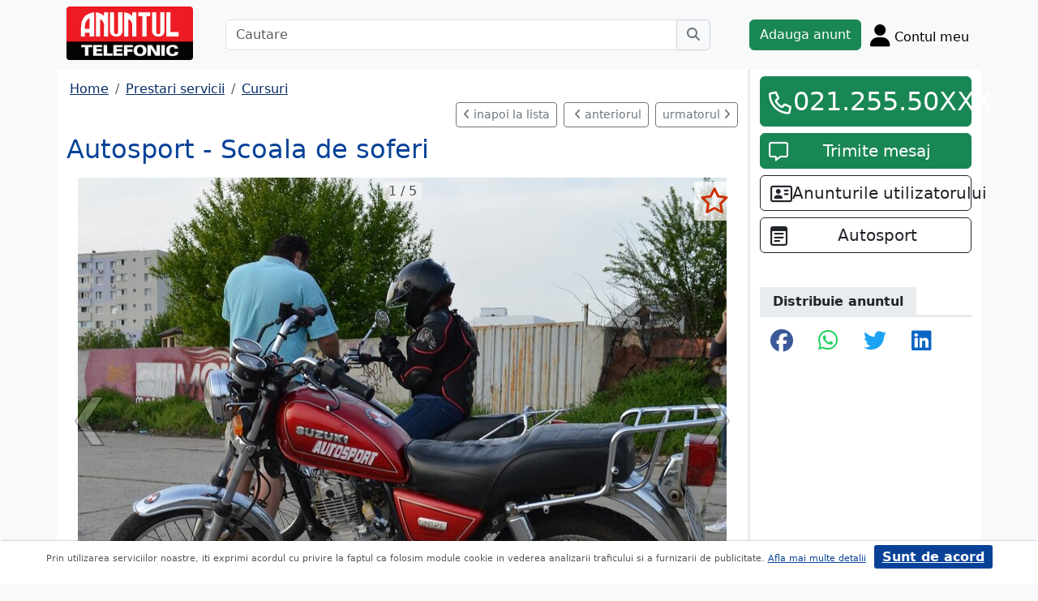

--- FILE ---
content_type: text/html; charset=UTF-8
request_url: https://www.anuntul.ro/anunt-autosport-scoala-de-soferi-B62bvr
body_size: 8852
content:
<!DOCTYPE html>
<html lang="ro">
    <head>
        <meta charset="utf-8">
        <meta name="viewport" content="width=device-width, initial-scale=1">
        <title>Autosport - Scoala de soferi Venim in intampinarea nevo - anuntul.ro - </title>
                
        <meta name="description" content="Autosport - Scoala de soferi Venim in intampinarea nevo - Anuntul.ro - Cursuri si meditatii contra cost. Adauga anunt pe site. Toate detaliile pe site.">
                
                        <link rel="stylesheet" href="/build/4324.bdc290e7.css"><link rel="stylesheet" href="/build/app.d534346a.css">            
        
    <link rel="stylesheet" href="/build/anunt_page.53061593.css">
            
        <script defer>
            window.dataLayer = window.dataLayer || [];
            window.dataLayer.push({
                'dlvPageCategory': 'anunt'
            });
        </script>          
                <script>
        window.dataLayer.push({
            'dlvRubrica': "prestari-servicii",
            'dlvSubrubrica': "cursuri-meditatii",
            'dlvJudet': "bucuresti",
            'dlvLocalitate': "sector-2"
        });
    </script> 
                       
        <!-- Google Tag Manager -->
        <script>(function(w,d,s,l,i){w[l]=w[l]||[];w[l].push({'gtm.start':
        new Date().getTime(),event:'gtm.js'});var f=d.getElementsByTagName(s)[0],
        j=d.createElement(s),dl=l!='dataLayer'?'&l='+l:'';j.async=true;j.src=
        'https://www.googletagmanager.com/gtm.js?id='+i+dl;f.parentNode.insertBefore(j,f);
        })(window,document,'script','dataLayer','GTM-32WV');</script>
        <!-- End Google Tag Manager -->
        
                    <meta property="og:url"           content="https://www.anuntul.ro/anunt-autosport-scoala-de-soferi-B62bvr" />
<meta property="og:type"          content="website" />
<meta property="og:title"         content="Autosport - Scoala de soferi Venim in intampinarea nevo - anuntul.ro - " />
<meta property="og:description"   content="Autosport - Scoala de soferi Venim in intampinarea nevo - Anuntul.ro - Cursuri si meditatii contra cost. Adauga anunt pe site. Toate detaliile pe site." />
<meta property="og:image"         content="https://stor0.anuntul.ro/media/foto/rect/2021/4/14/250027251.jpg" />
<meta property="fb:app_id"        content="196947880654996">

                
                        <!-- TikTok Pixel Code Start -->
        <script>
        !function (w, d, t) {
          w.TiktokAnalyticsObject=t;var ttq=w[t]=w[t]||[];ttq.methods=["page","track","identify","instances","debug","on","off","once","ready","alias","group","enableCookie","disableCookie","holdConsent","revokeConsent","grantConsent"],ttq.setAndDefer=function(t,e){t[e]=function(){t.push([e].concat(Array.prototype.slice.call(arguments,0)))}};for(var i=0;i<ttq.methods.length;i++)ttq.setAndDefer(ttq,ttq.methods[i]);ttq.instance=function(t){for(
        var e=ttq._i[t]||[],n=0;n<ttq.methods.length;n++)ttq.setAndDefer(e,ttq.methods[n]);return e},ttq.load=function(e,n){var r="https://analytics.tiktok.com/i18n/pixel/events.js",o=n&&n.partner;ttq._i=ttq._i||{},ttq._i[e]=[],ttq._i[e]._u=r,ttq._t=ttq._t||{},ttq._t[e]=+new Date,ttq._o=ttq._o||{},ttq._o[e]=n||{};n=document.createElement("script")
        ;n.type="text/javascript",n.async=!0,n.src=r+"?sdkid="+e+"&lib="+t;e=document.getElementsByTagName("script")[0];e.parentNode.insertBefore(n,e)};


          ttq.load('CRV9C5JC77U61CV1L5AG');
          ttq.page();
        }(window, document, 'ttq');
        </script>
        <!-- TikTok Pixel Code End -->
    </head>
    <body class="d-flex flex-column h-100; bg-light">
        <!-- Google Tag Manager (noscript) -->
        <noscript><iframe src="https://www.googletagmanager.com/ns.html?id=GTM-32WV" accesskey=""height="0" width="0" style="display:none;visibility:hidden"></iframe></noscript>
        <!-- End Google Tag Manager (noscript) -->  

        <header class="">
            <div class="container p-1">
                <div class="hstack">
                    <div class="c-logo">        
                        <a href="/"><img src="/build/logo.0789d363.png" alt="logo" class="d-inline-block mt-1 ms-2 img-fluid" width="254" height="108" ></a>
                    </div>
                    <div class="w-100 ">
                        <div class="cautare input-group w-100 px-sm-5 mx-auto mt-2 d-none d-md-flex">
                            <input type="text" class="form-control" placeholder="Cautare" aria-label="Cautare" aria-describedby="cautare" autocomplete='off' data-path="/anunturi-prestari-servicii/cursuri-meditatii?search[sumar][rubricaId]=10&amp;search[sumar][subrubricaId]=45"> 
                            <button class="btn-cautare btn btn-outline-secondary" type="button" id="cautare_top" aria-label="Cauta"><i class="fa-solid fa-magnifying-glass"></i></button>
                        </div>
                                                    <button class="btn-open-cautare ms-auto btn fs-3 mt-2 d-flex d-md-none" type="button" aria-label="Cauta"><i class="fa-solid fa-magnifying-glass"></i></button>
                                            </div>    
                                            <a class="btn btn-success  mt-2 text-nowrap" href="/cont/adauga-anunt">Adauga anunt</a>
                                        <div class="h-cont dropdown mt-2 text-nowrap">
                        <button class="btn-top-cont position-relative" type="button" data-bs-toggle="dropdown" aria-expanded="false" aria-label="Cont">
                            <i class="fa-solid fa-user fs-3"></i>
                            <span class="txt d-none d-sm-inline-block " style="vertical-align: text-bottom;">Contul meu</span>
                                                    </button>
                        <ul class="dropdown-menu dropdown-menu-end">
                                     <li><div class="mb-2">
            <a class="btn btn-outline-dark mx-2" href="/login">Intra in cont</a>
            <a class="btn btn-outline-dark me-2" href="/login/creare-cont">Creare Cont</a>
        </div>
    </li>
<li><a class="dropdown-item" href="/cont/anunturile-mele"><i class="fa-regular fa-square-list"></i>&nbsp; Anunturile mele</a></li>
<li><a class="dropdown-item" href="/cont/cautari"><i class="fa-solid fa-magnifying-glass"></i>&nbsp; Cautari salvate</a></li>
<li><a class="dropdown-item" href="/cont/mesaje-primite"><i class="fa-regular fa-envelope"></i>&nbsp; Mesajele mele</a></li>
<li><a class="dropdown-item" href="/anunturi-favorite"><i class="fa-regular fa-star"></i>&nbsp; Anunturi favorite <span class="badge rounded-pill bg-dark d-none">0</span></a></li>
<li><a class="dropdown-item" href="/cont/alimentare"><i class="fa-regular fa-credit-card"></i>&nbsp; Alimentare cont</a></li>
    <li><a class="dropdown-item" href="/cont/adauga-anunt"><i class="fa-solid fa-plus"></i>&nbsp; Adauga Anunt</a></li>

                        </ul>
                    </div>
                    
                </div>    
            </div>
            
        </header>
    
        <main class="">            
            <div class="container">
                <div class="row pb-2 px-2 bg-light">
                    <div class="cautare input-group pt-2 d-none cautare-bottom d-md-none">
                        <input type="text" class="form-control" placeholder="Cautare" aria-label="Cautare" aria-describedby="cautare" data-path="/anunturi-prestari-servicii/cursuri-meditatii?search[sumar][rubricaId]=10&amp;search[sumar][subrubricaId]=45">
                        <button class="btn-cautare btn btn-outline-secondary" type="button" aria-label="Cauta"><i class="fa-solid fa-magnifying-glass"></i></button>
                    </div>
                </div>
                 
                 
                 
                        
                                                    <div class="row " >
    <div class="col-12 col-lg-9 border-end border-3 at-border-gray bg-white pt-2 pb-2">
                <div class="clearfix">
            <nav aria-label="breadcrumb" class="d-block d-sm-inline mb-2">
                <ol class="breadcrumb p-1 m-0" itemscope itemtype="https://schema.org/BreadcrumbList">
                    <li class="breadcrumb-item" itemprop="itemListElement" itemscope itemtype="https://schema.org/ListItem"><a itemprop="item"  href="/" class="text-blue800"><span itemprop="name">Home</span></a><meta itemprop="position" content="1" /></li>
                                            <li class="breadcrumb-item" itemprop="itemListElement" itemscope itemtype="https://schema.org/ListItem"><a itemprop="item"  href="/anunturi-prestari-servicii/" class="text-blue800"><span itemprop="name">Prestari servicii</span></a><meta itemprop="position" content="2" /></li>
                                                            <li class="breadcrumb-item" itemprop="itemListElement" itemscope itemtype="https://schema.org/ListItem"><a itemprop="item"  href="/anunturi-prestari-servicii/cursuri-meditatii" class="text-blue800"><span itemprop="name">Cursuri</span></a><meta itemprop="position" content="3" /></li>
                                    </ol>
            </nav>        
            <div class="float-xl-end nav-links text-end" data-url="/anunt-nav-list/58345031"></div>
        </div>
                                <link rel="stylesheet" href="/build/9220.28ab56a2.css"><link rel="stylesheet" href="/build/anunt.7dce0401.css">
    <div class="mt-2 d-none d-lg-flex hstack">
        <h2 class="text-blue700">Autosport - Scoala de soferi</h2>
        <div class="text-red-at fs-2 ms-auto fw-bold text-nowrap" >
                    </div>
    </div>
    <div class="clearfix text-center mt-2 position-relative">
        <a href="#" class="anunt-fav zi-100 rounded-1" data-a="58345031" data-t="69cfde98fe94cf8c4c6d4495a3.mWjswIC6XlF5oBf9VMUphpEg6IoYVgTelbJKhNIyMsM.xg6l9OuDbQIVzHqlNY5_9NJyrOhSME6SwNQoz5gKB47GHL6mxP09OyH4Xg" aria-label="selecteaza anunt"><i class="text-red-at fa-regular fa-star "></i></a>
                <div class="position-relative">
            <span id="counter-poze" data-total="5">1 / 5</span>
        <ul id="imageGallery" class="list-unstyled slider-galeria">
                        <li data-thumb="//stor0.anuntul.ro/media/foto/thumb/2021/4/14/250027251.jpg">
                <a data-lightbox="anunt" href="//stor0.anuntul.ro/media/foto/orig/2021/4/14/250027251.jpg" data-index="1">
                                        <img src="//stor0.anuntul.ro/media/foto/landscape/2021/4/14/250027251.jpg" class="img-fluid" alt="..." width="800" height="600" />
                                    </a>
            </li>
                        <li data-thumb="//stor0.anuntul.ro/media/foto/thumb/2021/4/14/250027261.jpg">
                <a data-lightbox="anunt" href="//stor0.anuntul.ro/media/foto/orig/2021/4/14/250027261.jpg" data-index="2">
                                        <img src="//stor0.anuntul.ro/media/foto/landscape/2021/4/14/250027261.jpg" class="img-fluid" alt="..." width="800" height="600" loading="lazy"/>
                                    </a>
            </li>
                        <li data-thumb="//stor0.anuntul.ro/media/foto/thumb/2021/4/14/250027271.jpg">
                <a data-lightbox="anunt" href="//stor0.anuntul.ro/media/foto/orig/2021/4/14/250027271.jpg" data-index="3">
                                        <img src="//stor0.anuntul.ro/media/foto/landscape/2021/4/14/250027271.jpg" class="img-fluid" alt="..." width="800" height="600" loading="lazy"/>
                                    </a>
            </li>
                        <li data-thumb="//stor0.anuntul.ro/media/foto/thumb/2021/4/14/250027281.jpg">
                <a data-lightbox="anunt" href="//stor0.anuntul.ro/media/foto/orig/2021/4/14/250027281.jpg" data-index="4">
                                        <img src="//stor0.anuntul.ro/media/foto/landscape/2021/4/14/250027281.jpg" class="img-fluid" alt="..." width="800" height="600" loading="lazy"/>
                                    </a>
            </li>
                        <li data-thumb="//stor0.anuntul.ro/media/foto/thumb/2021/4/14/250027291.jpg">
                <a data-lightbox="anunt" href="//stor0.anuntul.ro/media/foto/orig/2021/4/14/250027291.jpg" data-index="5">
                                        <img src="//stor0.anuntul.ro/media/foto/landscape/2021/4/14/250027291.jpg" class="img-fluid" alt="..." width="800" height="600" loading="lazy"/>
                                    </a>
            </li>
                    </ul>
        </div>
            </div>
    <div class="mt-2">
                            <a href="#harta" class="btn btn-outline-danger tab-harta"><i class="fa-solid fa-location-dot me-1"></i>harta</a>
                                    </div>
    <div class="mt-2 d-lg-none">
        <h2 class="d-block d-lg-inline-block text-blue700">Autosport - Scoala de soferi</h2>
        <div class="text-red-at fs-2 float-lg-end fw-bold" >
                    </div>
    </div>

    
        <div class="clearfix border-bottom border-3 at-border-gray mt-4 mb-2 pb-1">
        <span class="at-bg-gray px-3 py-2 fw-bold">Caracteristici</span>
    </div>
    <div class="anunt-etichete">   
                        <span class="d-inline-block me-2">
                <i class="text-success fa-solid fa-circle"></i> Categorie: Cursuri
            </span>    
                        <span class="d-inline-block me-2">
                <i class="text-success fa-solid fa-circle"></i> Tip curs: scoli soferi
            </span>    
                        <span class="d-inline-block me-2">
                <i class="text-success fa-solid fa-circle"></i> A
            </span>    
                        <span class="d-inline-block me-2">
                <i class="text-success fa-solid fa-circle"></i> A 1
            </span>    
                        <span class="d-inline-block me-2">
                <i class="text-success fa-solid fa-circle"></i> B
            </span>    
                        <span class="d-inline-block me-2">
                <i class="text-success fa-solid fa-circle"></i> C
            </span>    
                        <span class="d-inline-block me-2">
                <i class="text-success fa-solid fa-circle"></i> C+E
            </span>    
                        <span class="d-inline-block me-2">
                <i class="text-success fa-solid fa-circle"></i> D
            </span>    
            
                                        

                                                                                                </div>
            <div class="clearfix border-bottom border-3 at-border-gray mt-4 mb-2 pb-1">
        <span class="at-bg-gray px-3 py-2 fw-bold">Descriere</span>
    </div>




            <div>
            Venim in intampinarea nevoilor dumneavoastra cu o varietate larga de cursuri si oferte, elevii  avand posibilitatea de a-si procura toate materialele  didactice  necesare pentru  promovarea examenului direct de la sediul scolii.<br />
<br />
Din punct de vedere al dotarilor  imobiliare  scoala  dispune de: 2 sali legislatie rutiera cu 40 si 30 locuri,  dotate cu planse, table magnetice, videoproectoare, calculatoare  si softuri  educationale, semafoare, machete stradale.o sala de cunoastere a autovehiculului  cu 30 de locuri, dotata cu planse, table magnetice , videoproectoare, calculatoare  si softuri  educationale, semafoare, machete ,motoare, transmisie,machete instalatii, sisteme de rulare si franare.<br />
Din punct de vedere al parcului auto  scoala dispune de : - pentru categoria  ‘a” – motociclete  cagiva roaster,suzuki gn, suzuki gs 500,honda cb 500,de asemeni scoala dispune de poligon propriu cu toate dotarile pentru  sustinerea examenului.<br />
-pentru categoria “b” – scoala dispune de un parc variat de autovehicule cum ar fi:   –  skoda octavia ,chevrolet aveo, dacia logan diesel,dacia logan benzina,renault clio,daewoo matiz<br />
-pentru categoria “c” – dispunem de : camion mercedes lk 1324pentru categoria “ce” – dispunem de : camion mercedes lk 1324 + remorca rema<br />
-pentru categoria”d”: dispunem de  autobuz  steyr sl 280 <br />
Toate autovehiculele noastre  au asigurari de raspundere civila, casco, si pentru terta persoana, precum si inspectie tehnica periodica scoala  efectuata la zi si  sunt in perfecta stare de functionare, de asemeni toate autovehiculele noastre sunt agreeate pentru activitatea de scoala de soferi;
        </div>
    
                
         
    


    <div class="mt-2 hstack">
    <span class="d-inline-block mb-1 fs-12">837 vizualizari</span>
    <span class="ms-auto ps-3 text-end">
                                 Bucuresti, Sector 2                    <br><span>Actualizat </span>
            </span>
</div>

        <div id="harta" class="clearfix border-bottom border-3 border-warning mt-4 mb-2" >
        <a class="btn-harta at-bg-gray bg-warning px-3 py-2 fw-bold " href="#" rel="nofollow">Harta</a>
        <a class="btn-puncte at-bg-gray px-3 py-2 ms-2 fw-bold " href="#" style="display:none" rel="nofollow">Puncte de interes</a>
    </div>
    <div id="puncte-interes" class="" style="display: none;"></div>
    <div class="px-3">
        <div id="map" style="height:400px;"></div>
        <!-- <div id="map-side" class="position-absolute"></div> -->
    </div>
    <input class="d-none" id="lat" value="44.4421001" />
    <input class="d-none" id="lng" value="26.1670763" />
                
    
         

     <script src="/build/runtime.a10d00bc.js" defer></script><script src="/build/7588.3752a19c.js" defer></script><script src="/build/3748.6d326115.js" defer></script><script src="/build/7912.de4a2e01.js" defer></script><script src="/build/5592.0f009fdf.js" defer></script><script src="/build/9220.5fc24314.js" defer></script><script src="/build/anunt.7fdf32c8.js" defer></script>
    <script>var url_ajax_anunt_poi_ghidul="/anunt-poi-ghidul/58345031";</script>
     

               
      
    </div>
    <div class="container col-12 col-lg-3 bg-white pt-2 pb-2">
                    
            <div id="container-fix" class="sticky-lg-top">
            <div id="container-btn" class="row c-fixed-bottom">
                                                <div class="anunt_tel align-self-end col-lg-12 col-8 gx-1 gx-sm-4">
                    <div class="btn btn-success  mt-0 text-nowrap d-block" data-setcount="/anunt-set-contor/2b5d2.ZBDBRG7yH2Danj98fXyMLeOlpbE5WOm6ccsj_WC4nXk.PCeeEV29Si-q7lwrFTLjeavP5_VuH7vtOYVwpDLJ1hooXpUiKKZ5Auuseg/58345031/telefon">
                        <i class="text-white fa-regular fa-phone ico-btn-telefon fs-3"></i>
                                                                            <a href="#" class="fs-2" data-tel="021.255.50.00" data-expanded="false">021.255.50XXX</a>
                                                                                                    <a href="#" class="fs-2" data-tel="0729.512.500" data-expanded="false">0729.512.XXX</a>
                                                                                                                    </div>
                </div>
                
                 
                <div id="anunt_mesaj" class="align-self-end col-lg-12 col-4 gx-1 gx-sm-4 ">
                    <div class="btn btn-success  mt-2 text-nowrap d-block">
                        <i class="text-white fa-regular fa-message ico-btn-mesaj fs-4"></i>
                        <a class="fs-5" href="/cont/trimite-mesaj/58345031"><span class="d-none d-lg-inline">Trimite mesaj</span><span class="d-inline d-lg-none">Mesaj</a>
                    </div>
                </div>
                            </div>

                        
                                     
                        <a class="btn btn-outline-dark text-nowrap col-12 mt-2" data-email="" href="/anunturi?search[owner]=zQzWM">
                <i class="fa-regular fa-address-card fs-4 float-start mt-1"></i> <span class="fs-5">Anunturile utilizatorului</span>
            </a>
             

             
                
              
                                        <a class="btn btn-outline-dark mt-2 col-12 text-truncate" href="/firma-ghidul/autosport"  title="Autosport">
                    <i class="fa-regular fa-memo-pad fs-4 float-start mt-1 me-2"></i> <span class="fs-5 ">Autosport</span>
                </a>
                
            
            <div class="clearfix border-bottom border-3 at-border-gray mt-5 mb-2 pb-1">
                <span class="at-bg-gray px-3 py-2 fw-bold">Distribuie anuntul</span>
            </div>
            <div class="share-container">
    <button class="btn fb-share-button" data-href="https://www.anuntul.ro/anunt-autosport-scoala-de-soferi-B62bvr" name="fb_share">
        <i class="fa-brands fa-facebook fs-3"></i>
    </button>
    <a class="btn wup-share-button" data-href="https://www.anuntul.ro/anunt-autosport-scoala-de-soferi-B62bvr" href="https://api.whatsapp.com/send?text=https://www.anuntul.ro/anunt-autosport-scoala-de-soferi-B62bvr"  data-action="share/whatsapp/share" target="_blank" aria-label="share whatsapp">
        <i class="fa-brands fa-whatsapp fs-3"></i>
    </a>
    <a class="btn twt-share-button" data-href="https://www.anuntul.ro/anunt-autosport-scoala-de-soferi-B62bvr" href="https://twitter.com/intent/tweet?text=https://www.anuntul.ro/anunt-autosport-scoala-de-soferi-B62bvr"  target="_blank" aria-label="share twitter">
        <i class="fa-brands fa-twitter fs-3"></i>
    </a>
    <a class="btn in-share-button" data-href="https://www.anuntul.ro/anunt-autosport-scoala-de-soferi-B62bvr" href="https://www.linkedin.com/shareArticle?mini=true&url=https://www.anuntul.ro/anunt-autosport-scoala-de-soferi-B62bvr"  target="_blank" aria-label="share linkedin">
        <i class="fa-brands fa-linkedin fs-3"></i>
    </a>
</div>
            
             
        </div>
            </div>   
            <div class="clearfix border-bottom border-3 at-border-gray mt-5 mb-2 pb-1">
            <span class="at-bg-gray px-3 py-2 fw-bold">Anunturi recomandate</span>
        </div>            
        <div class="d-none d-md-block">
<div class="row row-cols-1 row-cols-md-3 row-cols-lg-4 g-2">
        <div class="col ">
        <div class="card h-100" style="">
                            <img src="https://stor0.anuntul.ro/media/foto/landscape/2021/3/30/248791611.jpg" class="card-img-top img-fluid" height="600" width="800" loading="lazy" alt="..."/>
        <div class="card-body">
        <div class="card-title h5 text-truncate"><a class="text-blue700 text-decoration-none stretched-link" href="/anunt-it-training-cursuri-z0BRrQ">IT Training - Cursuri calculatoare IT</a></div>
        <div class="hstack">
            <div class="card-text fw-bold text-red-at" style="font-size:1.1rem">
                            </div>
            <div class="ms-auto card-text text-end text-muted">Bucuresti 11 Iulie &#039;23</div>
        </div>
    </div>
    <a href="#" class="anunt-fav zi-100 rounded-1" data-a="58265501" data-t="47d3d43f6af461f.TgTqwyNzIQlvC6-LMGZznc-t-dvr2L-idHdCrYOAJPA.EWKj90hKEloDZ8LTUS0l74z_vbmhvvXuIREg5sm4Eb0RcLilZzRCYzdT5g" aria-label="selecteaza anunt"><i class="text-red-at fa-regular fa-star "></i></a>   
</div>  

    </div>  
     
        <div class="col ">
        <div class="card h-100" style="">
                            <img src="https://stor0.anuntul.ro/media/foto/landscape/2018/3/15/196445481.jpg" class="card-img-top img-fluid" height="600" width="800" loading="lazy" alt="..."/>
        <div class="card-body">
        <div class="card-title h5 text-truncate"><a class="text-blue700 text-decoration-none stretched-link" href="/anunt-ecole-de-musique-cursuri-de-ZnLLk8">Ecole de Musique - Cursuri de muzica, pictura, dans</a></div>
        <div class="hstack">
            <div class="card-text fw-bold text-red-at" style="font-size:1.1rem">
                            </div>
            <div class="ms-auto card-text text-end text-muted">Bucuresti 11 Iulie &#039;23</div>
        </div>
    </div>
    <a href="#" class="anunt-fav zi-100 rounded-1" data-a="58575081" data-t="8eb3857e2be55d746a42fed0.F5dRTl8EmQVDg5uChqCChf1y6IdNjGJ8rG-TGW0i77Y.SPEYejQ9qlYv7_ba5-vU974grOUH6igw-QnxUica2vtI4wMoG0P6bxvb0g" aria-label="selecteaza anunt"><i class="text-red-at fa-regular fa-star "></i></a>   
</div>  

    </div>  
     
        <div class="col ">
        <div class="card h-100" style="">
                            <img src="https://stor0.anuntul.ro/media/foto/landscape/2021/5/26/252911691.jpg" class="card-img-top img-fluid" height="600" width="800" loading="lazy" alt="..."/>
        <div class="card-body">
        <div class="card-title h5 text-truncate"><a class="text-blue700 text-decoration-none stretched-link" href="/anunt-cfpdr-centrul-pentru-formare-B6YEqZ">CFPDR - Centrul Pentru Formare Profesionala si Dezvoltare Regionala</a></div>
        <div class="hstack">
            <div class="card-text fw-bold text-red-at" style="font-size:1.1rem">
                            </div>
            <div class="ms-auto card-text text-end text-muted">Bucuresti 11 Iulie &#039;23</div>
        </div>
    </div>
    <a href="#" class="anunt-fav zi-100 rounded-1" data-a="58678931" data-t="2f46deaf8740af.7VqXxclqY0rmwVE3TXFr8ZiayIBUxbaofAVsm0eMsJA.sjze8aJTUBmKrTxvLDo9g9vIjOIeo_zkKWMO0A20hd2yLsWjjS0AIL6ZGA" aria-label="selecteaza anunt"><i class="text-red-at fa-regular fa-star "></i></a>   
</div>  

    </div>  
     
        <div class="col d-md-none d-lg-block">
        <div class="card h-100" style="">
                            <img src="https://stor0.anuntul.ro/media/foto/landscape/2021/3/22/248238721.jpg" class="card-img-top img-fluid" height="600" width="800" loading="lazy" alt="..."/>
        <div class="card-body">
        <div class="card-title h5 text-truncate"><a class="text-blue700 text-decoration-none stretched-link" href="/anunt-soft-drive-scoala-de-soferi-z0Bl4L">Soft Drive - Scoala de soferi</a></div>
        <div class="hstack">
            <div class="card-text fw-bold text-red-at" style="font-size:1.1rem">
                            </div>
            <div class="ms-auto card-text text-end text-muted">Bucuresti 11 Iulie &#039;23</div>
        </div>
    </div>
    <a href="#" class="anunt-fav zi-100 rounded-1" data-a="58217901" data-t="5c3de7caff7af676c489fe.NQPUf1PJYZEuaJAXnXRh3utocEcfjXYMUJRNOiy0rbo.amWdSzjwUsJCBP1P_D83rKg6NCVV6zxABfIvcWaMmPdqd4YZF44C-3Yw2Q" aria-label="selecteaza anunt"><i class="text-red-at fa-regular fa-star "></i></a>   
</div>  

    </div>  
     
     
</div>
</div>   
<div class="d-md-none">
                                                        
                                    <div id="aid-58265501"  class="card py-1 mb-1 impression " data-hash="z0BRrQ" data-page="1" data-index="0">
        <div class="row g-0 align-items-center">
            <div class="col-12">
                <div class="card-body p-1">
                        <div class="hstack">
                            <div class="position-relative">
                                                                    <img src="//stor0.anuntul.ro/media/foto/thumb/2021/3/30/248791611.jpg" class="" height="110" width="110"  alt="..."   />
                                                                                                    <a href="#" class="anunt-fav zi-100 rounded-1" data-a="58265501" data-t="059fd071e218df97.TwdYClRwOOqApIpN9dE2V7y746c0c7CdE2JeywIbB60.EGERPj9JC7nsyOcVlJpgJf_pp8V-FfrRRgQ8gEgjMuAQcwpsEDdbgNj8ww" aria-label="selecteaza anunt"><i class="text-red-at fa-regular fa-star "></i></a>
                                                            </div>
                            <div class='ms-2  w-100'>
                                <div class="card-title h5"><a class="text-blue700 text-decoration-none stretched-link fw-bold" href="/anunt-it-training-cursuri-z0BRrQ ">IT Training - Cursuri calculatoare IT</a></div>
                                                            </div>
                        </div>

                                                                                                                <div class="anunt-etichete mb-1">
                                                                    <span class="d-inline-block me-2"><i class="fa-solid fa-circle text-success"></i> Tip curs: de calificare </span>
                                                                    <span class="d-inline-block me-2"><i class="fa-solid fa-circle text-success"></i> Operator calculator </span>
                                                                </div>
                                                                            <div class="hstack">
                                                        
                            <span class="ms-auto text-muted">
                                                                Bucuresti                            </span>
                        </div>
                            
                </div>
            </div>
        </div>
    </div>    


                                                        
                                    <div id="aid-58575081"  class="card py-1 mb-1 impression " data-hash="ZnLLk8" data-page="1" data-index="1">
        <div class="row g-0 align-items-center">
            <div class="col-12">
                <div class="card-body p-1">
                        <div class="hstack">
                            <div class="position-relative">
                                                                    <img src="//stor0.anuntul.ro/media/foto/thumb/2018/3/15/196445481.jpg" class="" height="110" width="110"  alt="..."   />
                                                                                                    <a href="#" class="anunt-fav zi-100 rounded-1" data-a="58575081" data-t="a53d0385e6aff91a1.8HFbYe290u-_B2frdGKmMyfBnoyIru7SLcdVQff77Mg.rxcSVYaE4bzTawqzFSnwQWST2u7CyKSeeKE3Cr3D2YWvBQkHqfqxhedfLg" aria-label="selecteaza anunt"><i class="text-red-at fa-regular fa-star "></i></a>
                                                            </div>
                            <div class='ms-2  w-100'>
                                <div class="card-title h5"><a class="text-blue700 text-decoration-none stretched-link fw-bold" href="/anunt-ecole-de-musique-cursuri-de-ZnLLk8 ">Ecole de Musique - Cursuri de muzica, pictura, dans</a></div>
                                                            </div>
                        </div>

                                                                                                                <div class="anunt-etichete mb-1">
                                                                    <span class="d-inline-block me-2"><i class="fa-solid fa-circle text-success"></i> Tip curs: muzica si dans </span>
                                                                </div>
                                                                            <div class="hstack">
                                                        
                            <span class="ms-auto text-muted">
                                                                Bucuresti                            </span>
                        </div>
                            
                </div>
            </div>
        </div>
    </div>    


                                                        
                                    <div id="aid-58678931"  class="card py-1 mb-1 impression " data-hash="B6YEqZ" data-page="1" data-index="2">
        <div class="row g-0 align-items-center">
            <div class="col-12">
                <div class="card-body p-1">
                        <div class="hstack">
                            <div class="position-relative">
                                                                    <img src="//stor0.anuntul.ro/media/foto/thumb/2021/5/26/252911691.jpg" class="" height="110" width="110"  alt="..." loading="lazy"  />
                                                                                                    <a href="#" class="anunt-fav zi-100 rounded-1" data-a="58678931" data-t="81932f672af4.C3oLL0mgRz0e4xHOoeLqtqLW-5RfVyDXBuoA9EbMU5I.VBxCGyKZdG5yj3yWwKm8xOGEv_YVMWqbU4xivwz0Zt9UDllJDeckV0a7WA" aria-label="selecteaza anunt"><i class="text-red-at fa-regular fa-star "></i></a>
                                                            </div>
                            <div class='ms-2  w-100'>
                                <div class="card-title h5"><a class="text-blue700 text-decoration-none stretched-link fw-bold" href="/anunt-cfpdr-centrul-pentru-formare-B6YEqZ ">CFPDR - Centrul Pentru Formare Profesionala si Dezvoltare Regionala</a></div>
                                                            </div>
                        </div>

                                                                                                                <div class="anunt-etichete mb-1">
                                                                    <span class="d-inline-block me-2"><i class="fa-solid fa-circle text-success"></i> Tip curs: de calificare </span>
                                                                    <span class="d-inline-block me-2"><i class="fa-solid fa-circle text-success"></i> Alimentatie publica, turism </span>
                                                                    <span class="d-inline-block me-2"><i class="fa-solid fa-circle text-success"></i> Asistenta medicala </span>
                                                                    <span class="d-inline-block me-2"><i class="fa-solid fa-circle text-success"></i> Coafura, cosmetica, manichiura </span>
                                                                    <span class="d-inline-block me-2"><i class="fa-solid fa-circle text-success"></i> Constructii </span>
                                                                    <span class="d-inline-block me-2"><i class="fa-solid fa-circle text-success"></i> Contabilitate, resurse umane </span>
                                                                </div>
                                                                            <div class="hstack">
                                                        
                            <span class="ms-auto text-muted">
                                                                Bucuresti                            </span>
                        </div>
                            
                </div>
            </div>
        </div>
    </div>    


                                                        
                                    <div id="aid-58217901"  class="card py-1 mb-1 impression " data-hash="z0Bl4L" data-page="1" data-index="3">
        <div class="row g-0 align-items-center">
            <div class="col-12">
                <div class="card-body p-1">
                        <div class="hstack">
                            <div class="position-relative">
                                                                    <img src="//stor0.anuntul.ro/media/foto/thumb/2021/3/22/248238721.jpg" class="" height="110" width="110"  alt="..." loading="lazy"  />
                                                                                                    <a href="#" class="anunt-fav zi-100 rounded-1" data-a="58217901" data-t="135.gqjUW8gCCsCF2o51iJhVj2ITgULI9z--JR2ArBlE3IY.3c6db6M7OZPptuMt6dMD_SFBxSCCkXXycHvi51N86cvd3IY9jEVpqt2Cxw" aria-label="selecteaza anunt"><i class="text-red-at fa-regular fa-star "></i></a>
                                                            </div>
                            <div class='ms-2  w-100'>
                                <div class="card-title h5"><a class="text-blue700 text-decoration-none stretched-link fw-bold" href="/anunt-soft-drive-scoala-de-soferi-z0Bl4L ">Soft Drive - Scoala de soferi</a></div>
                                                            </div>
                        </div>

                                                                                                                <div class="anunt-etichete mb-1">
                                                                    <span class="d-inline-block me-2"><i class="fa-solid fa-circle text-success"></i> Tip curs: scoli soferi </span>
                                                                    <span class="d-inline-block me-2"><i class="fa-solid fa-circle text-success"></i> A </span>
                                                                    <span class="d-inline-block me-2"><i class="fa-solid fa-circle text-success"></i> B </span>
                                                                    <span class="d-inline-block me-2"><i class="fa-solid fa-circle text-success"></i> C </span>
                                                                    <span class="d-inline-block me-2"><i class="fa-solid fa-circle text-success"></i> C+E </span>
                                                                    <span class="d-inline-block me-2"><i class="fa-solid fa-circle text-success"></i> D </span>
                                                                </div>
                                                                            <div class="hstack">
                                                        
                            <span class="ms-auto text-muted">
                                                                Bucuresti                            </span>
                        </div>
                            
                </div>
            </div>
        </div>
    </div>    


                                                        
                                    <div id="aid-60639651"  class="card py-1 mb-1 impression " data-hash="VlZx02" data-page="1" data-index="4">
        <div class="row g-0 align-items-center">
            <div class="col-12">
                <div class="card-body p-1">
                        <div class="hstack">
                            <div class="position-relative">
                                                                    <img src="//stor0.anuntul.ro/media/foto/thumb/2022/3/16/272060271.jpg" class="" height="110" width="110"  alt="..." loading="lazy"  />
                                                                                                    <a href="#" class="anunt-fav zi-100 rounded-1" data-a="60639651" data-t="c13631ebccc19eb730552f94f.2NIdX7COHi-V3fYt2Jnbgb3lI66epIr9UCU2n7GqaEU.h7RUa9u3LXz5sZt1udKN8_63Z8zUwsCxBUNU1PuSXQiHpk859Ml9Rc2Fvw" aria-label="selecteaza anunt"><i class="text-red-at fa-regular fa-star "></i></a>
                                                            </div>
                            <div class='ms-2  w-100'>
                                <div class="card-title h5"><a class="text-blue700 text-decoration-none stretched-link fw-bold" href="/anunt-centrul-de-meditatii-si-limbi-VlZx02 ">Centrul de meditatii si limbi straine Bragadiru</a></div>
                                                            </div>
                        </div>

                                                                                                                <div class="anunt-etichete mb-1">
                                                                    <span class="d-inline-block me-2"><i class="fa-solid fa-circle text-success"></i> Tip curs: limbi straine </span>
                                                                    <span class="d-inline-block me-2"><i class="fa-solid fa-circle text-success"></i> Limba engleza </span>
                                                                    <span class="d-inline-block me-2"><i class="fa-solid fa-circle text-success"></i> Limba franceza </span>
                                                                    <span class="d-inline-block me-2"><i class="fa-solid fa-circle text-success"></i> Limba germana </span>
                                                                </div>
                                                                            <div class="hstack">
                                                        
                            <span class="ms-auto text-muted">
                                                                Ilfov                            </span>
                        </div>
                            
                </div>
            </div>
        </div>
    </div>    


</div>
          
     
</div>
<div id="fb-root"></div>
 
                                                <div class="row">
                <footer class="py-3 text-center text-dark bg-light">
                    <a href="/stiri-articole-comunicate">Articole</a> | <a href="/lista-editii-calendar/2026">Arhiva ziar</a> | <a href="/termeni">Termeni si conditii</a> | <a href="/politica-de-confidentialitate">Politica de confidentialitate</a> | <a href="/contact">Contact</a> | <a href="https://www.anpc.ro" target="_blank">ANPC</a>
                    <br>
       
                    <a href="https://www.facebook.com/AnuntulRo" target="_blank" class="fs-2 m-2" aria-label="facebook"><i class="fa-brands fa-facebook"></i></a>
                    <a href="https://www.instagram.com/anuntul.ro/"  target="_blank" class="fs-2 m-2" aria-label="instagram"><i class="fa-brands fa-instagram"></i></a>
                    <a href="https://www.linkedin.com/company/35618729"  target="_blank" class="fs-2 m-2" aria-label="linkedin"><i class="fa-brands fa-linkedin"></i></a>
                    <a href="https://www.tiktok.com/@anuntultelefonic"  target="_blank" class="fs-2 m-2" aria-label="tiktok"><i class="fa-brands fa-tiktok"></i></a>
                    <a href="https://www.youtube.com/c/AnuntulTelefonic_1"  target="_blank" class="fs-2 m-2" aria-label="youtube"><i class="fa-brands fa-youtube"></i></a>
                                            <div class="container-dwl-app mb-2"><a class="app-android" href="https://play.google.com/store/apps/details?id=ro.anuntul.atw" target="_blank"><img src="/build/google-play-store.da560758.png" width="32" height="32" alt=""/><span><span class="descarca">Descarca aplicatia</span>Google Play</span></a></div>
                                        <div class="text-center">
                        <small>Copyright © 2026 ANUNTUL TELEFONIC<br>Toate drepturile rezervate.</small>   
                    </div>
                </footer>
                </div>
            </div>
        </main>
            <script> 
        var openCV = 0;
        var ogURL = "https://www.anuntul.ro/anunt-autosport-scoala-de-soferi-B62bvr";
    </script>
                <script src="/build/4228.95985d74.js" defer></script><script src="/build/4324.626ed08b.js" defer></script><script src="/build/app.246d024d.js" defer></script>
                    <script>
            const chatToggletUrl="/chat/toggle";
            const ackSupportUrl="/chat/ack";
                    const hubUrl=null;
            const chatSupportUrl=null;
                </script>

        
    <script src="/build/anunt_page.abdf3193.js" defer></script>
    <script src="/build/fav-tel.f4b37dfa.js" defer></script>
    
  

    </body>
    
</html>


--- FILE ---
content_type: text/html; charset=UTF-8
request_url: https://www.anuntul.ro/anunt-nav-list/58345031
body_size: 276
content:
    <a class ="btn btn-sm btn-outline-secondary me-1 d-xl-inline-block float-start" href="https://www.anuntul.ro/anunturi-prestari-servicii/cursuri-meditatii?page=36#aid-58345031" class="back"><i class="fa-solid fa-angle-left"></i> inapoi la lista</a>
<a class ="btn btn-sm btn-outline-secondary mx-1 d-inline-block" href="/anunt-radu-popescu-invatamant-kDel2G#bqNVqa" class="ante"><i class="ms-1 fa-solid fa-angle-left"></i>&nbsp;anteriorul</a><a class ="btn btn-sm btn-outline-secondary ms-1 d-inline-block" href="/anunt-centrele-de-meditatii-si-Vn1jQK#bqNVqa" class="urm">urmatorul&nbsp;<i class="fa-solid fa-angle-right"></i></a>